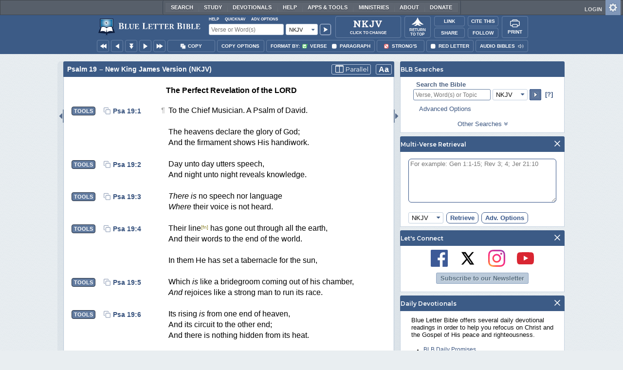

--- FILE ---
content_type: application/javascript; charset=utf-8
request_url: https://www.blueletterbible.org/assets/scripts/rtNavBubbles.js?tv=1768414920
body_size: 1190
content:
BLB.RtNav={timer:0,init:function(){BLB.blbIsLoaded?(BLB.RtNav.bsaTimer=setInterval(function(){var t=Dom.getElementsByClassName("bsap"),e=Dom.getFirstChild(t[0]);null!=Dom.getFirstChild(e)?(t[0].parentNode.removeChild(Dom.getPreviousSibling(t[0])),t[0].parentNode.removeChild(Dom.getPreviousSibling(t[0])),clearInterval(BLB.RtNav.bsaTimer)):(BLB.RtNav.timer++,100<BLB.RtNav.timer&&clearInterval(BLB.RtNav.bsaTimer))},100),YEvent.delegate("bodyCol2","click",BLB.RtNav.onClickHndlr,"input ~ a[rel^='close.']"),YEvent.delegate("bodyCol2","click",BLB.RtNav.onClickHndlr,"div.close"),BLB.RtNav.DragDrop.init()):setTimeout(function(){BLB.RtNav.init()},100)},onClickHndlr:function(t,e,i){var o,n;"bodyCol2"==i.id&&(i=Dom.get("popupDiv"),o=e,n=null,BLB.closePickerMenus("bodTag"),"close"==e.className&&(n=e.parentNode.parentNode.id.split(/_/)[1],BLB.closingBubbleID=n,BLB.yesNoKey.enable()),document.querySelector("#popupDivContents").innerHTML=BLB.popupDivContents,i.classList.remove("hidden"),Dom.setStyle(i,"width","300px"),BLB.setXY(o,i),BLB.confirmPopup("",n),YEvent.stopPropagation(t))},DragDrop:{init:function(){new YAHOO.util.DDTarget("bodyCol2");var t=Dom.getElementsByClassName("rtBubWidget","div","bodyCol2");t.shift();for(var e=0;e<t.length;e++)new BLB.RtNav.DragDropList(t[e].id,"",{dragElId:"rtNavBubDDfDiv"}).setHandleElId("rtBubHndl_"+t[e].id.split(/_/)[1]),Dom.getFirstChild(t[e]).style.cursor="move"}},DragDropList:function(t,e,i){BLB.RtNav.DragDropList.superclass.constructor.call(this,t,e,i);t=this.getDragEl();this.getEl();Dom.setStyle(t,"opacity",.67),this.goingUp=!1,this.lastY=0}},YAHOO.extend(BLB.RtNav.DragDropList,YAHOO.util.DDProxy,{startDrag:function(t,e){var i=this.getDragEl(),o=this.getEl();this.lastX=Dom.getX(o),Dom.setStyle(o,"visibility","hidden"),Dom.addClass(i,o.id),i.innerHTML=o.innerHTML.replace(/id="[^"]+"/,"")},endDrag:function(t){var e=this.getEl(),i=this.getDragEl(),o=new mBLB,n=Dom.getElementsByClassName("rtBubWidget","div","bodyCol2"),r=0;n.shift();for(var a=0;a<n.length;a++)n[a].id==e.id&&(r=a+2);Dom.setStyle(i,"visibility","");var s=new YAHOO.util.Motion(i,{points:{to:Dom.getXY(e)}},.2,YAHOO.util.Easing.elasticIn);o.setCallbackHandler(null),o.setErrorHandler(BLB.genericErrorHandler),o.setRtNavOrder(e.id.replace(/rtBub_/,""),r),s.onComplete.subscribe(function(){Dom.setStyle(i,"visibility","hidden"),Dom.setStyle(e,"visibility",""),Dom.removeClass(i,e.id)}),s.animate()},onDragDrop:function(t,e){var i;1===DDM.interactionInfo.drop.length&&(i=DDM.interactionInfo.point,DDM.interactionInfo.sourceRegion.intersect(i)||this.goingUp||(i=Dom.get(e),e=DDM.getDDById(e),i.appendChild(this.getEl()),e.isEmpty=!1,DDM.refreshCache()))},onDrag:function(t){var t=YEvent.getPageY(t),e=this.getDragEl();t<this.lastY?this.goingUp=!0:t>this.lastY&&(this.goingUp=!1),this.lastY=t,Dom.setX(e,this.lastX)},onDragOver:function(t,e){var i,o=this.getEl(),e=Dom.get(e);"div"==e.nodeName.toLowerCase()&&Dom.hasClass(e,"rtBubWidget")&&(o.parentNode,i=e.parentNode,this.goingUp?i.insertBefore(o,e):i.insertBefore(o,e.nextSibling),DDM.refreshCache())}}),YEvent.onDOMReady(BLB.RtNav.init,BLB.RtNav,!0);